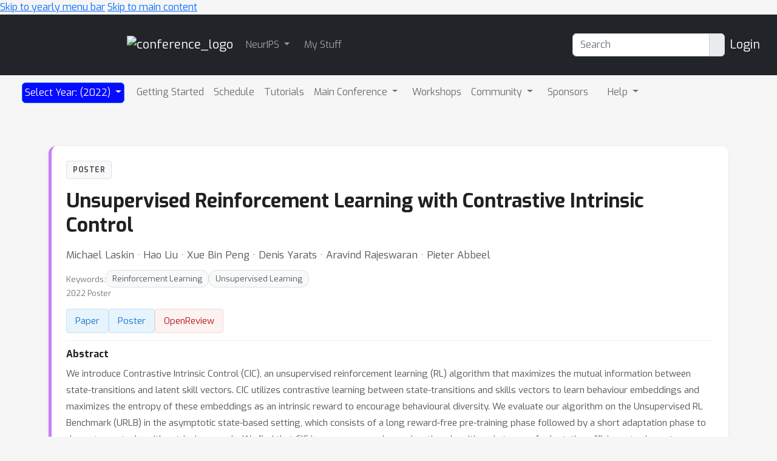

--- FILE ---
content_type: text/html; charset=utf-8
request_url: https://neurips.cc/virtual/2022/poster/52898
body_size: 15177
content:









<!DOCTYPE html>
<html lang="en" style="scroll-padding-top: 70px;"> 

<head>
    
    <meta charset="utf-8">
    <meta http-equiv="X-UA-Compatible" content="IE=edge">
    <meta name="apple-mobile-web-app-capable" content="yes">
    <meta name="viewport" content="width=device-width, initial-scale=1">
    <script src="/static/virtual/js/virtual.js"></script>
    <meta name="google-site-verification" content="0jwPnVXIAk4FvFdT37dwMmd-kjHF86e5DKwvqlStUW0">


    
    <link rel="stylesheet" href="/static/core/css/core.css" type="text/css">
    <link rel="stylesheet" href="/static/virtual/css/virtual.css" type="text/css">
     <link href="https://cdn.jsdelivr.net/npm/bootstrap@5.2.3/dist/css/bootstrap.min.css" rel="stylesheet" integrity="sha384-rbsA2VBKQhggwzxH7pPCaAqO46MgnOM80zW1RWuH61DGLwZJEdK2Kadq2F9CUG65" crossorigin="anonymous">

    <link rel="stylesheet" href="/static/core/css/custom.css" type="text/css">
    
    <link rel="stylesheet" href="https://cdn.jsdelivr.net/npm/bootstrap-select@1.14.0-beta3/dist/css/bootstrap-select.min.css">
    <link href="https://fonts.googleapis.com/css2?family=Exo:wght@400;700&family=Lato:wght@400;700&display=swap" rel="stylesheet">
    <script nonce="OTWYXImNmPlFj5bdbQN3YQ==">
        window.MathJax = {
          tex: {
            inlineMath: [['$', '$'], ['\\(', '\\)']],
            displayMath: [['\\[', '\\]']],
            processEscapes: true,
          },
          options: {
            ignoreHtmlClass: 'no-mathjax',
          }
        };
    </script>

    <script id="MathJax-script" async
            src="https://cdn.jsdelivr.net/npm/mathjax@3/es5/tex-mml-chtml.js"
            nonce="OTWYXImNmPlFj5bdbQN3YQ==" >
    </script>

    <!--This script keeps local links inside the web app rather than opening them
in Safari, and has nothing to do with editing or Aloha.-->

<script nonce="OTWYXImNmPlFj5bdbQN3YQ==">
    (function (document, navigator, standalone) {

        if ((standalone in navigator) && navigator[standalone]) {
            var curnode, location = document.location, stop = /^(a|html)$/i;
            document.addEventListener('click', function (e) {
                curnode = e.target;
                while (!(stop).test(curnode.nodeName)) {
                    curnode = curnode.parentNode;
                }

                if (
                    'href' in curnode && // is a link
                    (chref = curnode.href).replace(location.href, '').indexOf('#') && // is not an anchor
                    (!(/^[a-z\+\.\-]+:/i).test(chref) ||                       // either does not have a proper scheme (relative links)
                        chref.indexOf(location.protocol + '//' + location.host) === 0) // or is in the same protocol and domain
                ) {
                    e.preventDefault();
                    location.href = curnode.href;
                }
            }, false);
        }
    })(document, window.navigator, 'standalone');
</script>


<style>

    @media screen and (min-width: 767px) {
        .blurb {
            min-height: 260px;
        }
    }
</style>
    

<script src="https://code.jquery.com/jquery-3.6.1.min.js"
        integrity="sha256-o88AwQnZB+VDvE9tvIXrMQaPlFFSUTR+nldQm1LuPXQ=" crossorigin="anonymous">
</script>

<script nonce="OTWYXImNmPlFj5bdbQN3YQ==">
    if (typeof jQuery === 'undefined') {
        var script = document.createElement('script');
        script.type = 'text/javascript';
        script.src = "/static/core/js/jquery-3.6.1.min.js";
        document.head.appendChild(script);
    }
</script>

    
    <script nonce="OTWYXImNmPlFj5bdbQN3YQ==">
        var $ = jQuery;
    </script>

    
    <script src="https://cdn.jsdelivr.net/npm/bootstrap@5.2.3/dist/js/bootstrap.bundle.min.js" integrity="sha384-kenU1KFdBIe4zVF0s0G1M5b4hcpxyD9F7jL+jjXkk+Q2h455rYXK/7HAuoJl+0I4" crossorigin="anonymous"></script>

    <script src="/static/core/js/ajax-csrf-snippet.js"></script>
    
    <link rel="stylesheet" href="/static/fontawesomefree/css/all.min.css">
    <script src="/static/fontawesomefree/js/all.min.js"></script>
    <script src="https://cdn.jsdelivr.net/npm/bootstrap-select@1.14.0-beta3/dist/js/bootstrap-select.min.js"></script>


    <style nonce="OTWYXImNmPlFj5bdbQN3YQ==">
        body {
            font-family: Exo;}
    </style>








        


    <link rel="stylesheet"
          href="https://fonts.googleapis.com/css?family=Open+Sans:300italic,400italic,600italic,700italic,800italic,400,300,600,700,800">
    <link rel="stylesheet" href="https://fonts.googleapis.com/css?family=Lora:400,700,400italic,700italic">
    <link href="https://fonts.googleapis.com/css2?family=Exo:wght@400;700&family=Lato:wght@400;700&display=swap" rel="stylesheet">
    <link rel="stylesheet" href="/static/virtual/css/virtual.css">
    <script src="https://d3js.org/d3.v5.min.js"></script>
    <script src="https://cdnjs.cloudflare.com/ajax/libs/corejs-typeahead/1.3.1/typeahead.bundle.min.js" integrity="sha512-lEb9Vp/rkl9g2E/LdHIMFTqz21+LA79f84gqP75fbimHqVTu6483JG1AwJlWLLQ8ezTehty78fObKupq3HSHPQ==" crossorigin="anonymous"></script>
    <script src="/static/core/js/moment/min/moment.min.js"></script>
    <script src="https://cdn.jsdelivr.net/npm/js-cookie@2/src/js.cookie.min.js"></script>
    <script src="/static/core/js/ajax-csrf-snippet.js" ></script>
    <script src="/static/virtual/js/virtual.js"></script>
    

    

    
    <title>NeurIPS Poster Unsupervised Reinforcement Learning with Contrastive Intrinsic Control</title>
    <script src='https://slideslive.com/embed_presentation.js'></script>
    
    <link rel="canonical" href="https://neurips.cc/virtual/2022/poster/52898">
    
        <script type="application/ld+json">
      {
 "@context": "https://schema.org/",
 "@type": "CreativeWork",
 "name": "Unsupervised Reinforcement Learning with Contrastive Intrinsic Control",
 "creditText": "NeurIPS 2022",
 "author": [
  {
   "@type": "Person",
   "name": "Michael Laskin"
  },
  {
   "@type": "Person",
   "name": "Hao Liu"
  },
  {
   "@type": "Person",
   "name": "Xue Bin Peng"
  },
  {
   "@type": "Person",
   "name": "Denis Yarats"
  },
  {
   "@type": "Person",
   "name": "Aravind Rajeswaran"
  },
  {
   "@type": "Person",
   "name": "Pieter Abbeel"
  }
 ],
 "datePublished": "2022-09-16",
 "dateModified": "2023-02-07",
 "image": "/media/PosterPDFs/NeurIPS%202022/52898.png?t=1670517858.8720748",
 "thumbnailUrl": "/media/PosterPDFs/NeurIPS%202022/52898-thumb.png?t=1670517859.0640903",
 "video": {
  "@type": "VideoObject",
  "name": "Unsupervised Reinforcement Learning with Contrastive Intrinsic Control",
  "description": "Slides and Video for Unsupervised Reinforcement Learning with Contrastive Intrinsic Control",
  "thumbnailUrl": "https://ma.slideslive.com/library/presentations/38989974/thumbnail/contrastive-intrinsic-control-for-unsupervised-reinforcement-learning_XXlV5Q_big.jpg",
  "uploadDate": "2022-10-28T00:00Z"
 }
}
    </script>
    
    

    <style nonce="OTWYXImNmPlFj5bdbQN3YQ==">
        /* ========================================
           CSS Variables - Design System
           ======================================== */
        :root {
            --primary-blue: #1976d2;
            --zoom-blue: #2d8cff;
            --project-purple: #6c5ce7;
            --success-green: #28a745;
            --warning-red: #dc3545;
            --text-primary: #212121;
            --text-secondary: #555;
            --text-muted: #777;
            --bg-light: #f8f9fa;
            --bg-page: #f6f6f6;
            --border-light: #e0e0e0;
            --border-lighter: #f0f0f0;
            --shadow-sm: 0 2px 6px rgba(0,0,0,0.08);
            --shadow-md: 0 4px 12px rgba(0,0,0,0.12);
            --radius-sm: 4px;
            --radius-md: 8px;
            --radius-lg: 12px;
        }

        /* ========================================
           Base Page Styling
           ======================================== */
        body {
            background: var(--bg-page);
        }

        .detail-page-wrapper {
            max-width: 1200px;
            margin: 0 auto;
            padding: 12px 40px 24px;
        }

        /* ========================================
           Hero Card - Main Event Info
           ======================================== */
        .hero-card {
            display: block;
            background: white;
            border-radius: var(--radius-lg);
            box-shadow: var(--shadow-sm);
            border-left: 5px solid #6c757d;
            padding: 24px;
            margin-bottom: 20px;
        }

        .hero-card::after {
            content: "";
            display: table;
            clear: both;
        }

        /* Event Type Colors - matches calendar.css */
        .hero-card.invited-talk { border-left-color: #ef5f5f; }
        .hero-card.poster, .hero-card.poster-session { border-left-color: #c580fa; }
        .hero-card.award { border-left-color: gold; }
        .hero-card.tutorial { border-left-color: rgb(113, 180, 194); }
        .hero-card.workshop { border-left-color: #52ad0d; }
        .hero-card.demonstration { border-left-color: rgb(194, 190, 240); }
        .hero-card.symposium { border-left-color: #5fadef; }
        .hero-card.oral, .hero-card.oral-session { border-left-color: #fdbb02; }
        .hero-card.social { border-left-color: #c1f197; }
        .hero-card.competition { border-left-color: #c1f197; }
        .hero-card.spotlight { border-left-color: #fdbb02; }
        .hero-card.mentorship { border-left-color: rgb(141, 140, 138); }
        .hero-card.town-hall { border-left-color: rgb(155, 232, 181); }
        .hero-card.affinity-workshop,
        .hero-card.affinity-event { border-left-color: rgb(53, 147, 144); }
        .hero-card.affinity-poster-session { border-left-color: rgb(154, 203, 119); }
        .hero-card.expo-workshop { border-left-color: rgb(250, 151, 72); }
        .hero-card.expo-talk-panel { border-left-color: rgb(200, 221, 231); }
        .hero-card.expo-demonstration { border-left-color: rgb(252, 175, 245); }
        .hero-card.panel { border-left-color: #0510ea; }
        .hero-card.creative-ai-session { border-left-color: #ff6b9d; }
        .hero-card.education-track-session { border-left-color: #4ecdc4; }
        .hero-card.break, .hero-card.registration-desk { border-left-color: #d7d6d3; }
        .hero-card.remarks { border-left-color: #6a6d6f; }

        .hero-header-row {
            display: flex;
            justify-content: space-between;
            align-items: flex-start;
            gap: 16px;
            margin-bottom: 16px;
        }

        .bookmark-container {
            flex-shrink: 0;
        }

        .hero-card .bookmark-right,
        .hero-card .bookmark-cell,
        .bookmark-container .bookmark-right,
        .bookmark-container .bookmark-cell,
        .bookmark-container > span {
            float: none !important;
            position: static !important;
            left: auto !important;
        }

        /* Hide any bookmark text - but NOT the bookmark toggle itself */
        .bookmark-container .bookmark-text {
            display: none !important;
        }

        /* ========================================
           Event Type Badge
           ======================================== */
        .event-type-badge {
            display: inline-flex;
            align-items: center;
            background: var(--bg-light);
            color: var(--text-secondary);
            padding: 5px 10px;
            border-radius: var(--radius-sm);
            font-size: 0.75em;
            font-weight: 600;
            text-transform: uppercase;
            letter-spacing: 0.5px;
            border: 1px solid var(--border-light);
        }

        /* ========================================
           Title
           ======================================== */
        .event-title {
            font-size: 2em;
            font-weight: 700;
            color: var(--text-primary);
            margin: 0 0 16px 0;
            line-height: 1.25;
        }

        /* ========================================
           Organizers/Speakers
           ======================================== */
        .event-organizers {
            color: var(--text-secondary);
            font-size: 1.05em;
            line-height: 1.6;
            margin-bottom: 4px;
            overflow: hidden;
            clear: both;
        }

        .event-organizers a {
            color: var(--primary-blue);
            text-decoration: none;
        }

        .event-organizers a:hover {
            text-decoration: underline;
        }

        /* ========================================
           Meta Pills Row
           ======================================== */
        .meta-row {
            display: flex;
            flex-wrap: wrap;
            align-items: center;
            gap: 6px;
        }

        .meta-pill {
            display: inline-flex;
            align-items: center;
            gap: 5px;
            padding: 5px 10px;
            border-radius: var(--radius-sm);
            font-size: 0.75em;
            color: var(--text-secondary);
            background: var(--bg-light);
            border: 1px solid var(--border-light);
        }

        .meta-pill i {
            color: var(--text-muted);
            font-size: 0.9em;
        }

        .hero-header-right {
            display: flex;
            align-items: center;
            gap: 10px;
        }

        .session-info {
            color: var(--text-muted);
            font-size: 0.8em;
            margin-bottom: 16px;
        }

        /* ========================================
           Action Buttons
           ======================================== */
        .action-buttons {
            display: flex;
            flex-wrap: wrap;
            gap: 10px;
            margin-top: 16px;
            margin-bottom: 12px;
            font-size: 0;
        }

        .action-buttons > * {
            font-size: 0.95rem;
        }

        .action-btn {
            display: inline-flex !important;
            align-items: center;
            gap: 6px;
            padding: 8px 14px;
            border-radius: var(--radius-sm);
            font-size: 0.85rem !important;
            font-weight: 500;
            text-decoration: none;
            border: none;
            cursor: pointer;
            transition: all 0.2s ease;
            white-space: nowrap;
        }

        .action-btn:hover {
            transform: translateY(-1px);
            box-shadow: var(--shadow-sm);
            text-decoration: none;
        }

        .action-btn.project {
            background: var(--bg-light) !important;
            color: var(--text-secondary) !important;
            border: 1px solid var(--border-light) !important;
        }

        .action-btn.project:hover {
            background: #e9ecef !important;
            color: var(--text-primary) !important;
        }

        .action-btn.metadata {
            background: #f0f7ff !important;
            color: #1976d2 !important;
            border: 1px solid #c8e1f3 !important;
        }

        .action-btn.metadata:hover {
            background: #e3f0fc !important;
        }

        .action-buttons .nowrap,
        .action-buttons span.nowrap {
            display: inline-flex !important;
            white-space: nowrap;
            font-size: 0;
        }

        .action-buttons .nowrap a,
        .action-buttons a[href*="openreview"],
        .action-buttons a[href*="pdf"] {
            display: inline-flex;
            align-items: center;
            gap: 6px;
            padding: 8px 14px;
            border-radius: var(--radius-sm);
            font-size: 0.85em;
            font-weight: 500;
            text-decoration: none;
            background: #e8f4fc;
            color: #1976d2 !important;
            border: 1px solid #c8e1f3;
            transition: all 0.2s ease;
        }

        .action-buttons .nowrap a:hover,
        .action-buttons a[href*="openreview"]:hover,
        .action-buttons a[href*="pdf"]:hover {
            transform: translateY(-1px);
            box-shadow: var(--shadow-sm);
            background: #d6ebf8;
            text-decoration: none;
        }

        .action-buttons a[href*="openreview"] {
            background: #fdf2f2;
            color: #b31b1b !important;
            border: 1px solid #f5d6d6;
        }

        .action-buttons a[href*="openreview"]:hover {
            background: #fae8e8;
        }

        .action-buttons .nowrap a {
            font-size: 0.95rem;
        }

        /* Zoom Button Group */
        .zoom-btn-group {
            position: relative;
            display: inline-flex;
        }

        .action-btn.zoom {
            background: #e8f4ff;
            color: #2d8cff;
            border: 1px solid #c5e0ff;
            border-radius: var(--radius-sm) 0 0 var(--radius-sm);
        }

        .action-btn.zoom:hover {
            background: #d6ebff;
            color: #1a7ae8;
        }

        .action-btn.zoom.no-dropdown {
            border-radius: var(--radius-sm);
        }

        .zoom-dropdown-btn {
            background: #e8f4ff;
            color: #2d8cff;
            border: 1px solid #c5e0ff;
            border-left: none;
            border-radius: 0 var(--radius-sm) var(--radius-sm) 0;
            padding: 8px 10px;
            cursor: pointer;
            transition: all 0.2s;
        }

        .zoom-dropdown-btn:hover {
            background: #d6ebff;
        }

        .zoom-dropdown {
            position: absolute;
            top: calc(100% + 8px);
            left: 0;
            min-width: 500px;
            background: white;
            border-radius: var(--radius-md);
            box-shadow: 0 8px 30px rgba(0,0,0,0.15);
            border: 1px solid var(--border-light);
            z-index: 1000;
            display: none;
        }

        .zoom-dropdown.show {
            display: block;
        }

        .zoom-dropdown-header {
            padding: 12px 16px;
            border-bottom: 1px solid var(--border-light);
            font-weight: 600;
            font-size: 0.9em;
            color: var(--text-primary);
            display: flex;
            align-items: center;
            justify-content: space-between;
            gap: 8px;
        }

        .zoom-dropdown-header-left {
            display: flex;
            align-items: center;
            gap: 8px;
        }

        .zoom-dropdown-body {
            padding: 14px 16px;
        }

        .zoom-info-grid {
            display: flex;
            flex-wrap: wrap;
            gap: 12px;
            align-items: center;
        }

        .zoom-info-item {
            display: flex;
            align-items: center;
            gap: 8px;
        }

        .zoom-info-label {
            font-size: 0.75em;
            font-weight: 600;
            color: var(--text-muted);
            text-transform: uppercase;
            letter-spacing: 0.5px;
        }

        .zoom-info-value {
            font-family: 'Monaco', 'Consolas', monospace;
            font-size: 0.85em;
            background: var(--bg-light);
            padding: 6px 10px;
            border-radius: var(--radius-sm);
            color: var(--text-primary);
        }

        .copy-btn {
            display: inline-flex;
            align-items: center;
            gap: 5px;
            padding: 6px 12px;
            background: var(--bg-light);
            border: 1px solid var(--border-light);
            border-radius: var(--radius-sm);
            font-size: 0.8em;
            font-weight: 500;
            color: var(--text-secondary);
            cursor: pointer;
            transition: all 0.2s;
        }

        .copy-btn:hover {
            background: var(--primary-blue);
            color: white;
            border-color: var(--primary-blue);
        }

        .copy-btn.copied {
            background: var(--success-green);
            color: white;
            border-color: var(--success-green);
        }

        .zoom-host-section {
            margin-top: 12px;
            padding-top: 12px;
            border-top: 1px solid var(--border-light);
        }

        .zoom-host-header {
            display: flex;
            align-items: center;
            gap: 6px;
            color: var(--warning-red);
            font-weight: 600;
            font-size: 0.8em;
            margin-bottom: 10px;
        }

        .zoom-host-grid {
            display: flex;
            flex-wrap: wrap;
            gap: 12px;
            align-items: center;
        }

        .zoom-public-warning {
            display: flex;
            align-items: center;
            gap: 6px;
            background: #fff3cd;
            color: #856404;
            padding: 6px 10px;
            border-radius: var(--radius-sm);
            font-size: 0.75em;
            font-weight: 500;
        }

        .zoom-public-warning i {
            color: #e0a800;
            font-size: 0.9em;
        }

        /* ========================================
           Abstract Section
           ======================================== */
        .abstract-section {
            clear: both !important;
            display: block !important;
            overflow: hidden !important;
            margin-top: 12px;
            padding-top: 12px;
            border-top: 1px solid var(--border-lighter);
            position: relative;
            width: 100%;
        }

        .abstract-header {
            font-size: 1em;
            font-weight: 600;
            color: var(--text-primary);
            margin: 0 0 10px 0;
            display: flex;
            align-items: center;
            gap: 8px;
        }

        .abstract-header i {
            color: var(--primary-blue);
            font-size: 0.9em;
        }

        .abstract-content {
            display: block !important;
            overflow: hidden !important;
            position: relative;
            width: 100%;
        }

        .abstract-text {
            display: block !important;
            color: var(--text-secondary);
            font-size: 0.95em;
            line-height: 1.8;
            overflow: hidden !important;
            word-wrap: break-word;
            position: relative;
            width: 100%;
            text-align: left;
        }

        .abstract-text.collapsed {
            max-height: 200px !important;
        }

        .abstract-text.expanded {
            max-height: none !important;
        }

        .abstract-text-inner {
            display: block !important;
            position: relative !important;
            width: 100% !important;
        }

        .show-more-btn {
            display: inline-flex;
            align-items: center;
            gap: 6px;
            background: none;
            border: none;
            color: var(--primary-blue);
            font-size: 0.9em;
            font-weight: 600;
            padding: 10px 0;
            cursor: pointer;
        }

        .show-more-btn:hover {
            color: #1565c0;
        }

        .show-more-btn i {
            transition: transform 0.2s;
        }

        .show-more-btn.expanded i {
            transform: rotate(180deg);
        }

        /* Keywords */
        .keywords-row {
            display: flex;
            flex-wrap: wrap;
            align-items: center;
            gap: 8px;
            margin-top: 12px;
        }

        .keywords-label {
            font-size: 0.85em;
            color: var(--text-muted);
            font-weight: 500;
        }

        .keyword-pill {
            display: inline-block;
            background: var(--bg-light);
            color: var(--text-secondary);
            padding: 4px 10px;
            border-radius: 12px;
            font-size: 0.8em;
            text-decoration: none;
            border: 1px solid var(--border-light);
            transition: all 0.2s;
        }

        .keyword-pill:hover {
            background: var(--primary-blue);
            color: white;
            border-color: var(--primary-blue);
            text-decoration: none;
        }

        /* Awards */
        .awards-row {
            display: flex;
            flex-wrap: wrap;
            align-items: center;
            gap: 16px;
            margin-top: 16px;
            padding: 12px 16px;
            background: linear-gradient(135deg, #fff7e6 0%, #fffbe6 100%);
            border-radius: var(--radius-md);
            border: 1px solid #ffd54f;
        }

        .award-item {
            display: flex;
            align-items: center;
            gap: 8px;
        }

        .award-item img {
            max-height: 40px;
            width: auto;
        }

        .award-name {
            font-size: 0.9em;
            font-weight: 600;
            color: #b8860b;
        }

        /* Related Events */
        .related-events {
            margin-top: 16px;
            padding: 12px 16px;
            background: var(--bg-light);
            border-radius: var(--radius-md);
            border: 1px solid var(--border-light);
        }

        .related-event-item {
            display: flex;
            align-items: center;
            gap: 8px;
            padding: 6px 0;
            font-size: 0.9em;
        }

        .related-event-item:not(:last-child) {
            border-bottom: 1px solid var(--border-lighter);
        }

        .related-type-badge {
            display: inline-block;
            width: 12px;
            height: 12px;
            border-radius: 3px;
            background: var(--primary-blue);
        }

        .related-event-item a {
            color: var(--primary-blue);
            text-decoration: none;
        }

        .related-event-item a:hover {
            text-decoration: underline;
        }

        /* ========================================
           Content Sections
           ======================================== */
        .content-section {
            background: white;
            border-radius: var(--radius-lg);
            box-shadow: var(--shadow-sm);
            padding: 24px;
            margin-bottom: 24px;
        }

        .section-header {
            display: flex;
            justify-content: space-between;
            align-items: center;
            margin-bottom: 16px;
            flex-wrap: wrap;
            gap: 12px;
        }

        .section-title {
            font-size: 1.1em;
            font-weight: 600;
            color: var(--text-primary);
            margin: 0;
            display: flex;
            align-items: center;
            gap: 8px;
        }

        .section-title i {
            color: var(--primary-blue);
            font-size: 0.9em;
        }

        .timezone-link {
            font-size: 0.85em;
            color: var(--text-muted);
            display: flex;
            align-items: center;
            gap: 6px;
        }

        .timezone-link a {
            color: var(--primary-blue);
            text-decoration: none;
        }

        .timezone-link a:hover {
            text-decoration: underline;
        }

        /* Video Section */
        .video-embed {
            margin-top: 16px;
        }

        .access-message {
            color: var(--text-muted);
            font-size: 0.9em;
            margin-bottom: 12px;
        }

        /* Chat Section - Override nested container */
        .chat-section .container {
            max-width: 100%;
            padding: 0;
            margin: 0;
        }

        .chat-section .pp-card {
            margin: 0 !important;
            box-shadow: none;
        }

        .chat-section .m-3 {
            margin: 0 !important;
        }

        /* Schedule Table Styles */
        .content-section table.table {
            width: 100%;
            margin: 0;
            border: none;
        }

        .content-section table.table,
        .content-section table.table tbody,
        .content-section table.table tr,
        .content-section table.table td {
            display: block;
            border: none;
            padding: 0;
        }

        .schedule-row {
            border-bottom: 1px solid var(--border-lighter);
        }

        .schedule-row:last-child {
            border-bottom: none;
        }

        .content-section table.table td.schedule-cell {
            padding: 8px 0;
        }

        .schedule-main {
            display: flex;
            align-items: baseline;
            gap: 12px;
            min-height: 24px;
        }

        .schedule-time {
            flex-shrink: 0;
            width: 70px;
            font-size: 0.8em;
            color: var(--text-muted);
            font-weight: 500;
        }

        .schedule-info {
            flex: 1;
            min-width: 0;
        }

        .schedule-title-row {
            display: flex;
            align-items: baseline;
            gap: 8px;
            flex-wrap: wrap;
        }

        .schedule-event-name {
            font-size: 0.9em;
            font-weight: 600;
            color: var(--text-primary);
        }

        .schedule-event-name a {
            color: var(--text-primary);
            text-decoration: none;
        }

        .schedule-event-name a:hover {
            color: var(--primary-blue);
        }

        .schedule-authors {
            font-size: 0.8em;
            color: var(--text-muted);
            margin-top: 2px;
        }

        .schedule-authors a {
            color: var(--text-muted);
            text-decoration: none;
        }

        .schedule-authors a:hover {
            color: var(--primary-blue);
        }

        .schedule-authors details {
            display: inline;
        }

        .schedule-authors details summary {
            cursor: pointer;
            color: var(--primary-blue);
            display: inline;
            list-style: none;
        }

        .schedule-authors details summary::-webkit-details-marker {
            display: none;
        }

        .schedule-meta {
            flex-shrink: 0;
            display: flex;
            align-items: center;
            gap: 10px;
        }

        .schedule-event-type {
            display: inline-block;
            background: var(--bg-light);
            color: var(--text-muted);
            padding: 2px 6px;
            border-radius: 3px;
            font-size: 0.7em;
            font-weight: 500;
            text-transform: uppercase;
            letter-spacing: 0.3px;
            border: 1px solid var(--border-light);
            text-decoration: none;
        }

        .schedule-event-type:hover {
            color: var(--primary-blue);
            text-decoration: none;
        }

        .schedule-bookmark {
            font-size: 0.85em;
        }

        .schedule-extras {
            margin: 4px 0 0 82px;
        }

        .schedule-video-btn {
            display: inline-block;
            font-size: 0.75em;
            color: var(--text-muted);
            text-decoration: none;
        }

        .schedule-video-btn:hover {
            color: var(--primary-blue);
        }

        .schedule-video-btn i {
            margin-right: 3px;
        }

        .schedule-abstract {
            background: var(--bg-light);
            border-radius: var(--radius-sm);
            padding: 10px 12px;
            margin: 6px 0 0 82px;
            font-size: 0.85em;
            color: var(--text-secondary);
            line-height: 1.5;
        }

        .schedule-abstract .poster-location {
            color: var(--text-muted);
            font-size: 0.9em;
            margin: 0 0 6px 0;
        }

        .schedule-abstract .poster-location i {
            margin-right: 4px;
        }

        .schedule-abstract-link {
            margin-top: 6px;
        }

        .schedule-abstract-link a {
            color: var(--primary-blue);
            font-size: 0.9em;
        }

        /* Responsive */
        @media (max-width: 768px) {
            .section-header {
                flex-direction: column;
                align-items: flex-start;
            }

            .content-section {
                padding: 20px;
            }

            .schedule-main {
                flex-wrap: wrap;
            }

            .schedule-time {
                width: auto;
            }

            .schedule-info {
                width: 100%;
                order: 3;
                margin-top: 2px;
            }

            .schedule-extras,
            .schedule-abstract {
                margin-left: 0;
            }
        }
    </style>

    <title>NeurIPS 2022</title>
</head>

<body>
<!-- <h1><a href="#" onclick="alert('CSP Test');">CSP Test</a></h1> -->




<div class="noprint">
    
        
            <!--Navbar start-->
<header>
    <a href="#child-menu" class="off-screen">Skip to yearly menu bar</a>
    <a href="#main" class="off-screen">Skip to main content</a>
    <div id="id_navbar" class="navbar navbar-expand-sm navbar-dark" aria-label="Main Navigation"
         style="background-color:#212529">
        <h2 class="off-screen">Main Navigation</h2>
        <div class="container-fluid">
            <div><a class="navbar-brand" href="/" aria-label="Home">

                <img src="/static/core/img/neurips-navbar-logo.svg" alt="conference_logo" height="40"></a></div>


            <button class="navbar-toggler" type="button" data-bs-toggle="collapse"
                    data-bs-target="#navbarToggler1"
                    aria-expanded="false" aria-label="Toggle main navigation">
                <span class="navbar-toggler-icon"></span>
            </button>

            <div class="collapse navbar-collapse" id="navbarToggler1">
                <ul class="navbar-nav me-auto mb-2 mb-lg-0">
                    
    <li class="dropdown-item dropdown pe-3">
        <a class="nav-link dropdown-toggle  p-1" 
           href="#"
           role="button" data-bs-toggle="dropdown" aria-expanded="false">
            NeurIPS
        </a>
        <ul class="dropdown-menu dropdown-menu-dark">
            
    
        
            <li class="dropdown-item  pe-2" >
                <a class="nav-link p-1"  href="/FAQ">
                    <span >
                        Help/FAQ
                    </span>
                </a>
                
                    <hr class="dropdown-divider" aria-hidden="true">
                
            </li>

        

    



    
        
            <li class="dropdown-item  pe-2" >
                <a class="nav-link p-1"  href="/Help/Contact">
                    <span >
                        Contact NeurIPS
                    </span>
                </a>
                
                    <hr class="dropdown-divider" aria-hidden="true">
                
            </li>

        

    



    
        
            <li class="dropdown-item  pe-2" >
                <a class="nav-link p-1"  href="/Conferences/2023/EthicsGuidelines">
                    <span >
                        Code of Ethics
                    </span>
                </a>
                
                    <hr class="dropdown-divider" aria-hidden="true">
                
            </li>

        

    



    
        
            <li class="dropdown-item  pe-2" >
                <a class="nav-link p-1"  href="/public/CodeOfConduct">
                    <span >
                        Code of Conduct
                    </span>
                </a>
                
                    <hr class="dropdown-divider" aria-hidden="true">
                
            </li>

        

    



    
        
            <li class="dropdown-item  pe-2" >
                <a class="nav-link p-1"  href="/Profile/create">
                    <span >
                        Create Profile
                    </span>
                </a>
                
                    <hr class="dropdown-divider" aria-hidden="true">
                
            </li>

        

    



    
        
            <li class="dropdown-item  pe-2" >
                <a class="nav-link p-1"  href="/public/JournalToConference">
                    <span >
                        Journal To Conference Track
                    </span>
                </a>
                
                    <hr class="dropdown-divider" aria-hidden="true">
                
            </li>

        

    



    
        
            <li class="dropdown-item  pe-2" >
                <a class="nav-link p-1"  href="/public/DiversityInclusion">
                    <span >
                        Diversity &amp; Inclusion
                    </span>
                </a>
                
                    <hr class="dropdown-divider" aria-hidden="true">
                
            </li>

        

    



    
        
            <li class="dropdown-item  pe-2" >
                <a class="nav-link p-1"  href="https://proceedings.neurips.cc/">
                    <span >
                        Proceedings
                    </span>
                </a>
                
                    <hr class="dropdown-divider" aria-hidden="true">
                
            </li>

        

    



    
        
            <li class="dropdown-item  pe-2" >
                <a class="nav-link p-1"  href="/Conferences/FutureMeetings">
                    <span >
                        Future Meetings
                    </span>
                </a>
                
                    <hr class="dropdown-divider" aria-hidden="true">
                
            </li>

        

    



    
        
            <li class="dropdown-item  pe-2" >
                <a class="nav-link p-1"  href="/Conferences/2025/Press">
                    <span >
                        Press
                    </span>
                </a>
                
                    <hr class="dropdown-divider" aria-hidden="true">
                
            </li>

        

    



    
        
            <li class="dropdown-item  pe-2" >
                <a class="nav-link p-1"  href="/Exhibitors/exhibitorinfo">
                    <span >
                        Exhibitor Information
                    </span>
                </a>
                
                    <hr class="dropdown-divider" aria-hidden="true">
                
            </li>

        

    



    
        
            <li class="dropdown-item  pe-2" >
                <a class="nav-link p-1"  href="/public/PrivacyPolicy">
                    <span >
                        Privacy Policy
                    </span>
                </a>
                
                    <hr class="dropdown-divider" aria-hidden="true">
                
            </li>

        

    



    
        
            <li class="dropdown-item  pe-2" >
                <a class="nav-link p-1"  href="/Downloads">
                    <span >
                        Downloads
                    </span>
                </a>
                
            </li>

        

    



        </ul>
    </li>
    



    
        
            <li class="dropdown-item  pe-2" >
                <a class="nav-link p-1"  href="/MyStuff">
                    <span >
                        My Stuff
                    </span>
                </a>
                
            </li>

        

    



                </ul>

                
                <form class="d-flex mx-2" aria-label="Search" role="search" action="/search">
                    <div class="input-group" role="search" style="outline-color:green;">
                        <input type="text" class="form-control" placeholder="Search" name="q"
                               value=""
                               aria-label="Search" aria-describedby="btnGroupAddon"
                                id="navbar-search">
                        <div class="input-group-text btn-primary" id="btnGroupAddon">
                            <button style="border: none; background-color: transparent; padding: 0;" type="submit" aria-label="execute search">
                                <i class="fa-solid fa-magnifying-glass"></i>
                            </button>
                        </div>
                    </div>
                </form>
                

                
                    <a href="/accounts/login?nextp=/virtual/2022/57219 " class="navbar-brand"><span
                            class="fa-solid fa-right-to-bracket"></span> Login</a>
                

            </div>
        </div>
    </div>
</header>
<!--Navbar end-->
        
    
</div><!--noprint div-->

<!--This holds the whole page including the navbar-->
<main id="main">
    
        
            <div class="container-fluid">
                
<!--Navbar start-->




<div class="container-fluid">

    <div class="dropdown" id="child-menu">
        <nav class="align-middle navbar navbar-expand-md  rounded-bottom"
             style="min-height: 57px; background-image: url(/static/virtual/img/navbackground.png); background-repeat: repeat-x;">
            <div class="container-fluid">

                <button class="navbar-toggler" type="button" data-bs-toggle="collapse"
                        data-bs-target="#navbarToggler504"
                        aria-expanded="false" aria-label="Toggle navigation">
                    <span class="navbar-toggler-icon"></span>
                </button>

                <div class="collapse navbar-collapse" id="navbarToggler504">
                    <ul class="navbar-nav me-auto mb-lg-0">
                        


    <li class="dropdown-item dropdown pe-3">
        <a class="nav-link dropdown-toggle border-3  btn btn-primary text-white p-1" style= "background-color: #070bff; font-size: 1.2 em;"
           href="#"
           role="button" data-bs-toggle="dropdown" aria-expanded="false">
            Select Year: (2022)
        </a>
        <ul class="dropdown-menu">
            
    
        
            <li class="dropdown-item " >
                <a class="dropdown-item p-1"
                   href="/Conferences/2025">2025
                </a>
                
                    <hr class="dropdown-divider" aria-hidden="true">
                
            </li>
        

    



    
        
            <li class="dropdown-item " >
                <a class="dropdown-item p-1"
                   href="/Conferences/2024">2024
                </a>
                
                    <hr class="dropdown-divider" aria-hidden="true">
                
            </li>
        

    



    
        
            <li class="dropdown-item " >
                <a class="dropdown-item p-1"
                   href="/Conferences/2023">2023
                </a>
                
                    <hr class="dropdown-divider" aria-hidden="true">
                
            </li>
        

    



    
        
            <li class="dropdown-item " >
                <a class="dropdown-item p-1"
                   href="/Conferences/2022">2022
                </a>
                
                    <hr class="dropdown-divider" aria-hidden="true">
                
            </li>
        

    



    
        
            <li class="dropdown-item " >
                <a class="dropdown-item p-1"
                   href="/Conferences/2021">2021
                </a>
                
                    <hr class="dropdown-divider" aria-hidden="true">
                
            </li>
        

    



    
        
            <li class="dropdown-item " >
                <a class="dropdown-item p-1"
                   href="/Conferences/2020">2020
                </a>
                
                    <hr class="dropdown-divider" aria-hidden="true">
                
            </li>
        

    



    
        
            <li class="dropdown-item " >
                <a class="dropdown-item p-1"
                   href="/Conferences/2019">2019
                </a>
                
                    <hr class="dropdown-divider" aria-hidden="true">
                
            </li>
        

    



    
        
            <li class="dropdown-item " >
                <a class="dropdown-item p-1"
                   href="/Conferences/2018">2018
                </a>
                
                    <hr class="dropdown-divider" aria-hidden="true">
                
            </li>
        

    



    
        
            <li class="dropdown-item " >
                <a class="dropdown-item p-1"
                   href="/Conferences/2017">2017
                </a>
                
                    <hr class="dropdown-divider" aria-hidden="true">
                
            </li>
        

    



    
        
            <li class="dropdown-item " >
                <a class="dropdown-item p-1"
                   href="/Conferences/2016">2016
                </a>
                
                    <hr class="dropdown-divider" aria-hidden="true">
                
            </li>
        

    



    
        
            <li class="dropdown-item " >
                <a class="dropdown-item p-1"
                   href="/Conferences/2015">2015
                </a>
                
                    <hr class="dropdown-divider" aria-hidden="true">
                
            </li>
        

    



    
        
            <li class="dropdown-item " >
                <a class="dropdown-item p-1"
                   href="/Conferences/2014">2014
                </a>
                
                    <hr class="dropdown-divider" aria-hidden="true">
                
            </li>
        

    



    
        
            <li class="dropdown-item " >
                <a class="dropdown-item p-1"
                   href="/Conferences/2013">2013
                </a>
                
                    <hr class="dropdown-divider" aria-hidden="true">
                
            </li>
        

    



    
        
            <li class="dropdown-item " >
                <a class="dropdown-item p-1"
                   href="/Conferences/2012">2012
                </a>
                
                    <hr class="dropdown-divider" aria-hidden="true">
                
            </li>
        

    



    
        
            <li class="dropdown-item " >
                <a class="dropdown-item p-1"
                   href="/Conferences/2011">2011
                </a>
                
                    <hr class="dropdown-divider" aria-hidden="true">
                
            </li>
        

    



    
        
            <li class="dropdown-item " >
                <a class="dropdown-item p-1"
                   href="/Conferences/2010">2010
                </a>
                
                    <hr class="dropdown-divider" aria-hidden="true">
                
            </li>
        

    



    
        
            <li class="dropdown-item " >
                <a class="dropdown-item p-1"
                   href="/Conferences/2009">2009
                </a>
                
                    <hr class="dropdown-divider" aria-hidden="true">
                
            </li>
        

    



    
        
            <li class="dropdown-item " >
                <a class="dropdown-item p-1"
                   href="/Conferences/2008">2008
                </a>
                
                    <hr class="dropdown-divider" aria-hidden="true">
                
            </li>
        

    



    
        
            <li class="dropdown-item " >
                <a class="dropdown-item p-1"
                   href="/Conferences/2007">2007
                </a>
                
                    <hr class="dropdown-divider" aria-hidden="true">
                
            </li>
        

    



    
        
            <li class="dropdown-item " >
                <a class="dropdown-item p-1"
                   href="/Conferences/2006">2006
                </a>
                
                    <hr class="dropdown-divider" aria-hidden="true">
                
            </li>
        

    



    
        
            <li class="dropdown-item " >
                <a class="dropdown-item p-1"
                   href="/Conferences/PastConferences">Earlier Conferences
                </a>
                
            </li>
        

    



        </ul>
    </li>
    



    
        
            <li class="dropdown-item  pe-2" >
                <a class="nav-link p-1"  href="/virtual/2022/index.html">
                    <span >
                        Getting Started
                    </span>
                </a>
                
            </li>

        

    



    
        
            <li class="dropdown-item  pe-2" >
                <a class="nav-link p-1"  href="/virtual/2022/calendar">
                    <span >
                        Schedule
                    </span>
                </a>
                
            </li>

        

    



    
        
            <li class="dropdown-item  pe-2" >
                <a class="nav-link p-1"  href="/virtual/2022/events/tutorial">
                    <span >
                        Tutorials
                    </span>
                </a>
                
            </li>

        

    



    <li class="dropdown-item dropdown pe-3">
        <a class="nav-link dropdown-toggle  p-1" 
           href="#"
           role="button" data-bs-toggle="dropdown" aria-expanded="false">
            Main Conference
        </a>
        <ul class="dropdown-menu">
            
    
        
            <li class="dropdown-item  pe-2" >
                <a class="nav-link p-1"  href="/virtual/2022/events/Invited%20Talk">
                    <span >
                        Invited Talks
                    </span>
                </a>
                
                    <hr class="dropdown-divider" aria-hidden="true">
                
            </li>

        

    



    
        
            <li class="dropdown-item  pe-2" >
                <a class="nav-link p-1"  href="/virtual/2022/events/Panel">
                    <span >
                        Panels
                    </span>
                </a>
                
                    <hr class="dropdown-divider" aria-hidden="true">
                
            </li>

        

    



    
        
            <li class="dropdown-item  pe-2" >
                <a class="nav-link p-1"  href="/virtual/2022/events/oral">
                    <span >
                        Orals
                    </span>
                </a>
                
                    <hr class="dropdown-divider" aria-hidden="true">
                
            </li>

        

    



    
        
            <li class="dropdown-item  pe-2" >
                <a class="nav-link p-1"  href="/virtual/2022/papers.html">
                    <span >
                        Papers
                    </span>
                </a>
                
                    <hr class="dropdown-divider" aria-hidden="true">
                
            </li>

        

    



    
        
            <li class="dropdown-item  pe-2" >
                <a class="nav-link p-1"  href="/virtual/2022/events/Competition">
                    <span >
                        Competitions
                    </span>
                </a>
                
                    <hr class="dropdown-divider" aria-hidden="true">
                
            </li>

        

    



    
        
            <li class="dropdown-item  pe-2" >
                <a class="nav-link p-1"  href="/virtual/2022/events/datasets-benchmarks-2022">
                    <span >
                        Datasets &amp; Benchmarks
                    </span>
                </a>
                
                    <hr class="dropdown-divider" aria-hidden="true">
                
            </li>

        

    



    
        
            <li class="dropdown-item  pe-2" >
                <a class="nav-link p-1"  href="/virtual/2022/events/journal_track">
                    <span >
                        Journal Track
                    </span>
                </a>
                
                    <hr class="dropdown-divider" aria-hidden="true">
                
            </li>

        

    



    
        
            <li class="dropdown-item  pe-2" >
                <a class="nav-link p-1"  href="/virtual/2022/awards_detail">
                    <span >
                        Outstanding Paper Awards
                    </span>
                </a>
                
            </li>

        

    



        </ul>
    </li>
    



    
        
            <li class="dropdown-item  pe-2" >
                <a class="nav-link p-1"  href="/virtual/2022/events/workshop">
                    <span >
                        Workshops
                    </span>
                </a>
                
            </li>

        

    



    <li class="dropdown-item dropdown pe-3">
        <a class="nav-link dropdown-toggle  p-1" 
           href="#"
           role="button" data-bs-toggle="dropdown" aria-expanded="false">
            Community
        </a>
        <ul class="dropdown-menu">
            
    
        
            <li class="dropdown-item  pe-2" >
                <a class="nav-link p-1"  href="/virtual/2022/affinity_events">
                    <span >
                        Affinity Events
                    </span>
                </a>
                
                    <hr class="dropdown-divider" aria-hidden="true">
                
            </li>

        

    



    
        
            <li class="dropdown-item  pe-2" >
                <a class="nav-link p-1"  href="/virtual/2022/community?show=socials">
                    <span >
                        Socials
                    </span>
                </a>
                
                    <hr class="dropdown-divider" aria-hidden="true">
                
            </li>

        

    



    
        
            <li class="dropdown-item  pe-2" >
                <a class="nav-link p-1"  href="/virtual/2022/community?show=mentorship">
                    <span >
                        Mentorship
                    </span>
                </a>
                
                    <hr class="dropdown-divider" aria-hidden="true">
                
            </li>

        

    



    
        
            <li class="dropdown-item  pe-2" >
                <a class="nav-link p-1"  href="/virtual/2022/town-hall/64300">
                    <span >
                        Town Hall
                    </span>
                </a>
                
                    <hr class="dropdown-divider" aria-hidden="true">
                
            </li>

        

    



    
        
            <li class="dropdown-item  pe-2" >
                <a class="nav-link p-1"  href="/careers">
                    <span >
                        Careers / Recruiting
                    </span>
                </a>
                
            </li>

        

    



        </ul>
    </li>
    



    
        
            <li class="dropdown-item  pe-2" >
                <a class="nav-link p-1"  href="/Conferences/2022/Sponsors">
                    <span >
                        Sponsors
                    </span>
                </a>
                
            </li>

        

    



    
        
            <li class="dropdown-item  pe-2" >
                <a class="nav-link p-1"  href="/virtual/2022/search">
                    <span >
                        <i class="fas fa-search"></i>
                    </span>
                </a>
                
            </li>

        

    



    <li class="dropdown-item dropdown pe-3">
        <a class="nav-link dropdown-toggle  p-1" 
           href="#"
           role="button" data-bs-toggle="dropdown" aria-expanded="false">
            Help
        </a>
        <ul class="dropdown-menu">
            
    
        
            <li class="dropdown-item  pe-2" >
                <a class="nav-link p-1"  href="">
                    <span >
                        Presenters Instructions
                    </span>
                </a>
                
                    <hr class="dropdown-divider" aria-hidden="true">
                
            </li>

        

    



    
        
            <li class="dropdown-item  pe-2" >
                <a class="nav-link p-1"  href="">
                    <span >
                        Moderators Instructions
                    </span>
                </a>
                
                    <hr class="dropdown-divider" aria-hidden="true">
                
            </li>

        

    



    
        
            <li class="dropdown-item  pe-2" >
                <a class="nav-link p-1"  href="">
                    <span >
                        FAQ
                    </span>
                </a>
                
                    <hr class="dropdown-divider" aria-hidden="true">
                
            </li>

        

    



    
        
            <li class="dropdown-item  pe-2" >
                <a class="nav-link p-1"  href="">
                    <span >
                        Helpdesk in RocketChat
                    </span>
                </a>
                
                    <hr class="dropdown-divider" aria-hidden="true">
                
            </li>

        

    



    
        
            <li class="dropdown-item  pe-2" >
                <a class="nav-link p-1"  href="/virtual/2022/organizers">
                    <span >
                        Organizers
                    </span>
                </a>
                
                    <hr class="dropdown-divider" aria-hidden="true">
                
            </li>

        

    



    
        
            <li class="dropdown-item  pe-2" >
                <a class="nav-link p-1"  href="">
                    <span >
                        What is a Draft Website
                    </span>
                </a>
                
            </li>

        

    



        </ul>
    </li>
    



                    </ul>
                </div>
            </div>
        </nav>
    </div>
    <!--Navbar end-->

            </div>
            <br><br>
        
    
    
<div class="container-fluid">

    

    

            

        <div class="detail-page-wrapper">

            <!-- ========================================
                 HERO CARD
                 ======================================== -->
            <div class="hero-card poster" id="bookmark-here">

                <!-- Header Row: Badge and Bookmark -->
                <div class="hero-header-row">
                    <div class="meta-row">
                        
                            <span class="event-type-badge">Poster</span>
                        
                        
                        
                        
                    </div>
                    <div class="hero-header-right">
                        <!-- Live Status Pill (populated by JS) -->
                        <span class="meta-pill status-pill" id="liveStatus" style="display: none;">
                            <i class="fas fa-circle"></i>
                            <span id="liveStatusText"></span>
                        </span>
                        <div class="bookmark-container">
                            
                                

                            
                        </div>
                    </div>
                </div>

                <!-- Title -->
                <h1 class="event-title">Unsupervised Reinforcement Learning with Contrastive Intrinsic Control</h1>

                <!-- Schedule HTML (inline) -->
                

                <!-- Organizers/Authors -->
                <div class="event-organizers">
                    Michael Laskin &middot; Hao Liu &middot; Xue Bin Peng &middot; Denis Yarats &middot; Aravind Rajeswaran &middot; Pieter Abbeel
                </div>

                <!-- Session Info -->
                

                <!-- Keywords -->
                
                    <div class="keywords-row">
                        <span class="keywords-label">Keywords:</span>
                        
                            <a href="/virtual/2022/search?query=Reinforcement Learning" class="keyword-pill">Reinforcement Learning</a>
                        
                            <a href="/virtual/2022/search?query=Unsupervised Learning" class="keyword-pill">Unsupervised Learning</a>
                        
                    </div>
                

                <!-- Awards -->
                

                <!-- Related Events -->
                
                    <div class="session-info">2022 Poster</div>
                

                <!-- Action Buttons -->
                <div class="action-buttons">
                    

                    

                    <!-- Event Media Links (OpenReview, etc.) styled as buttons -->
                    
                        
                <span class="nowrap" style="white-space:nowrap">
                [<a href="https://proceedings.neurips.cc/paper_files/paper/2022/hash/debf482a7dbdc401f9052dbe15702837-Abstract-Conference.html" class="btn btn btn-outline-dark btn-sm href_PDF" title="Paper">
                <i class="fas fa-file-pdf"></i> Paper</a>]&nbsp;
                </span>
            
                <span class="nowrap" style="white-space:nowrap">
                [<a href="/media/PosterPDFs/NeurIPS%202022/52898.png?t=1670517858.8720748" class="btn btn btn-outline-dark btn-sm href_Poster" title="Poster">
                <i class="fas fa-image"></i> Poster</a>]&nbsp;
                </span>
            
                <span class="nowrap" style="white-space:nowrap">
                [<a href="https://openreview.net/forum?id=9HBbWAsZxFt" class="btn btn btn-outline-dark btn-sm href_URL" title="OpenReview">
                <i class="fas fa-link" aria-hidden="true"></i> OpenReview</a>]&nbsp;
                </span>
            
                        
                        
                    

                    

                    <!-- Event Metadata for Authors Button -->
                    
                </div>

                <!-- Abstract Section -->
                
                    <div class="abstract-section">
                        <h3 class="abstract-header">
                            <i class="fas fa-file-alt"></i> Abstract
                        </h3>
                        <div class="abstract-content">
                            <div class="abstract-text collapsed" id="abstractText">
                                <div class="abstract-text-inner">
                                    
                                        <p>We introduce Contrastive Intrinsic Control (CIC), an unsupervised reinforcement learning (RL) algorithm that maximizes the mutual information between state-transitions and latent skill vectors. CIC utilizes contrastive learning between state-transitions and skills vectors to learn behaviour embeddings and maximizes the entropy of these embeddings as an intrinsic reward to encourage behavioural diversity. We evaluate our algorithm on the Unsupervised RL Benchmark (URLB) in the asymptotic state-based setting, which consists of a long reward-free pre-training phase followed by a short adaptation phase to downstream tasks with extrinsic rewards. We find that CIC improves over prior exploration algorithms in terms of adaptation efficiency to downstream tasks on state-based URLB.</p>

                                    
                                </div>
                            </div>
                            <button class="show-more-btn" id="showMoreBtn" onclick="toggleAbstract()">
                                <span id="showMoreText">Show more</span>
                                <i class="fas fa-chevron-down"></i>
                            </button>
                        </div>
                    </div>
                

                <!-- Lay Summary Section -->
                

            </div>

            
            

            <!-- ========================================
                 VIDEO SECTION
                 ======================================== -->
            
                
                    <div class="content-section">
                        <h3 class="section-title">
                            <i class="fas fa-play-circle"></i> Video
                        </h3>
                        
                        <div class="video-embed">
                                        <div id="presentation-embed-38989974" class="slp my-auto"></div>
            <script nonce="OTWYXImNmPlFj5bdbQN3YQ==">
            embed = new SlidesLiveEmbed('presentation-embed-38989974', {
                presentationId: '38989974',
                autoPlay: false, // change to true to autoplay the embedded presentation
                verticalEnabled: true,
                allowHiddenControlsWhenPaused: true,
                hideTitle: true
            });
            </script>



            
                        </div>
                    </div>
                
                <div class="content-section chat-section">
                    


    <div class="container">
        <div class="m-3">
            
                <div style="color:#ccc;text-align:center;"><span>Chat is not available.</span></div>
            
        </div>
    </div>



                </div>
            

            <!-- ========================================
                 SCHEDULE TABLE
                 ======================================== -->
            

            <!-- ========================================
                 SPEAKER BIOS
                 ======================================== -->
            

            <!-- ========================================
                 BOTTOM SECTION MEDIA
                 ======================================== -->
            
            

        </div>

    <script nonce="OTWYXImNmPlFj5bdbQN3YQ==">
        // Toggle abstract show more/less
        function toggleAbstract() {
            var abstractText = document.getElementById('abstractText');
            var btn = document.getElementById('showMoreBtn');
            var btnText = document.getElementById('showMoreText');

            if (!abstractText || !btn) return;

            if (abstractText.classList.contains('collapsed')) {
                abstractText.classList.remove('collapsed');
                abstractText.classList.add('expanded');
                abstractText.style.maxHeight = abstractText.scrollHeight + 'px';
                btnText.textContent = 'Show less';
                btn.classList.add('expanded');
            } else {
                abstractText.classList.remove('expanded');
                abstractText.classList.add('collapsed');
                abstractText.style.maxHeight = '200px';
                btnText.textContent = 'Show more';
                btn.classList.remove('expanded');
            }
        }

        // Toggle lay summary show more/less
        function toggleLaySummary() {
            var laySummaryText = document.getElementById('laySummaryText');
            var btn = document.getElementById('showMoreLaySummaryBtn');
            var btnText = document.getElementById('showMoreLaySummaryText');

            if (!laySummaryText || !btn) return;

            if (laySummaryText.classList.contains('collapsed')) {
                laySummaryText.classList.remove('collapsed');
                laySummaryText.classList.add('expanded');
                laySummaryText.style.maxHeight = laySummaryText.scrollHeight + 'px';
                btnText.textContent = 'Show less';
                btn.classList.add('expanded');
            } else {
                laySummaryText.classList.remove('expanded');
                laySummaryText.classList.add('collapsed');
                laySummaryText.style.maxHeight = '200px';
                btnText.textContent = 'Show more';
                btn.classList.remove('expanded');
            }
        }

        // Toggle zoom dropdown
        function toggleZoomDropdown(e) {
            e.preventDefault();
            e.stopPropagation();
            var dropdown = document.getElementById('zoomDropdown');
            if (dropdown) {
                dropdown.classList.toggle('show');
            }
        }

        // Copy to clipboard function
        function copyToClipboard(text, btn) {
            navigator.clipboard.writeText(text).then(function() {
                var originalHTML = btn.innerHTML;
                btn.innerHTML = '<i class="fas fa-check"></i> Copied!';
                btn.classList.add('copied');
                setTimeout(function() {
                    btn.innerHTML = originalHTML;
                    btn.classList.remove('copied');
                }, 2000);
            }).catch(function(err) {
                console.error('Failed to copy: ', err);
            });
        }

        // Close dropdown when clicking outside
        document.addEventListener('click', function(e) {
            var dropdown = document.getElementById('zoomDropdown');
            if (dropdown && !e.target.closest('.zoom-btn-group')) {
                dropdown.classList.remove('show');
            }
        });

        // Initialize on page load
        document.addEventListener('DOMContentLoaded', function() {
            // Check if abstract needs show more button
            var abstractText = document.getElementById('abstractText');
            var btn = document.getElementById('showMoreBtn');

            if (abstractText && btn) {
                // Temporarily remove collapsed to measure full height
                abstractText.classList.remove('collapsed');
                abstractText.classList.add('expanded');
                var fullHeight = abstractText.scrollHeight;
                abstractText.classList.remove('expanded');
                abstractText.classList.add('collapsed');

                // If content fits within collapsed height, hide the button
                if (fullHeight <= 200) {
                    btn.style.display = 'none';
                    abstractText.classList.remove('collapsed');
                    abstractText.classList.add('expanded');
                }
            }

            // Check if lay summary needs show more button
            var laySummaryText = document.getElementById('laySummaryText');
            var laySummaryBtn = document.getElementById('showMoreLaySummaryBtn');

            if (laySummaryText && laySummaryBtn) {
                laySummaryText.classList.remove('collapsed');
                laySummaryText.classList.add('expanded');
                var layFullHeight = laySummaryText.scrollHeight;
                laySummaryText.classList.remove('expanded');
                laySummaryText.classList.add('collapsed');

                if (layFullHeight <= 200) {
                    laySummaryBtn.style.display = 'none';
                    laySummaryText.classList.remove('collapsed');
                    laySummaryText.classList.add('expanded');
                }
            }
        });
    </script>


    
        </div>
    

</main>
<!--END BLOCK CONTENT-->


<!--Footer for the edit button-->

    <div id="editFooter" class="noprint" style="width:70px;">

        <button class="editFooterButton btn btn-outline-primary startEditBtn" title="Enable editing of content where possible"
                id="editpage"><i class="far fa-edit"></i></button>
        <button class="editFooterButton btn btn-outline-primary stopEditBtn" title="Save edited content and reload the page"
                id="noeditpage" style="display:none"><i class="fas fa-save"></i>
        </button>
    </div>


<script nonce="OTWYXImNmPlFj5bdbQN3YQ==">

    $(function () {
        if ($(".editable").length == 0) {
            $("#editFooter").hide();
        }

        // Event bindings for edit buttons
        $('.startEditBtn').on('click', function() {
            start_edit();
        });
        
        $('.stopEditBtn').on('click', function() {
            stop_edit();
        });
        $('#id_accepted_terms_and_conditions').on('change', function() {
            this.form.submit();
        });
        $('.accepted_terms_and_conditions').on('change', function() {
            this.form.submit();
        });
        $('.workshopstatus').on('change', function() {
            changeStatus(this);
        });
        $('.action-select').on('change', function() {
            actionChanged(this);
        });
        $('.extra').on('change', function() {
            extraChanged(this);
        });
        $('.filter_workshop').on('change', function() {
            this.form.submit();
        });
        $('.volunteer-status, .recommendation-letter-status').on('change', function() {
            setStatus(this);
        });
        $('.status-form-show').on('change', function() {
            this.form.submit();
        });
        $('.download-form-download').on('change', function() {
            this.form.submit();
        });
        $('.presentation-type-form-presentation-type').on('change', function() {
            this.form.submit();
        });
        $('.export-form-resource').on('change', function() {
            showFieldsForResource(this.value);
        });
        $('.import-form-resource').on('change', function() {
            showFieldsForResource(this.value);
        });
        $('.vol-email-form-to, .vol-email-form-template').on('change', function() {
            this.form.submit();
        });
        $('.organizer-alert').on('click', function() {
            getUserCreateForm(this.href);
        });
    })
</script>

<script src="/static/core/js/fastclick.min.js" ></script>

<!--We don't know if there are editable tags on the page until after the django template engine has rendered the page. So,
test in javascript for "editable" tags and if present, load the ckeditor engine dynamically. -->

<script nonce="OTWYXImNmPlFj5bdbQN3YQ==">
    if (document.getElementsByClassName('editable').length > 0) {
        var script = document.createElement("script");
        script.type = "text/javascript";
        script.src = "/static/core/ckeditor/4.18/ckeditor.js";    // use this for linked script
        script.text = "alert('voila!');"               // use this for inline script
        document.body.appendChild(script);
    }

</script>


<script nonce="OTWYXImNmPlFj5bdbQN3YQ==">
    function fetchContent() {
        $(".editable").each(function (index) {
            debugger
            var myself = this;
            var docvID = this.getAttribute('id').replace("id_", "");
            var blurbtext = this.getAttribute("blurbtext");
            $.ajax({
                url: "/Admin/RetrieveDocumentVersion",
                type: "POST",
                data: {
                    docvID: docvID,
                    blurbtext: blurbtext,
                    csrfmiddlewaretoken: csrftoken,
                },
                success: function (data, textStatus, jqXHR) {
                    myself.setAttribute("contenteditable", "true");
                    myself.innerHTML = data;
                    CKEDITOR.inline(myself.id);
                },
            });
        })
    }

    $("#nopageedit").hide();

    function start_edit() {

        $(".editable").addClass("warning-ring");

        //At the beginning of an edit, we need to replace the content of the
        //editable div with it's databased content in order to preserve the
        //template tags. We want the tag, not the rendered tag.

        /* You must remove any countdown.js timers on the page before replacing the page with it's
        document version otherwise, Javascript will throw an exception.  */


        $("[class$='-countdown']").parent().remove();
        fetchContent();
        $(".editable").attr("onblur", "ckeditorsave(this)");
        window.status.bold();
        window.status = "Click outside the editable area to save. Changes are LIVE!! Refresh page to discard changes.";
        $("#editpage").hide();
        $("#noeditpage").show();
    }


    function stop_edit() {
        ckeditorsave();
        $("#noeditpage").hide();
        $("#editpage").show();
        window.location.reload();
    }

    function ckeditorsave(event) {
        for (var name in CKEDITOR.instances) {
            if (CKEDITOR.instances[name].checkDirty()) {
                editor = CKEDITOR.instances[name];
                saveEditable(editor);
            }
        }
    }

    function saveEditable(editor) {
        var content = editor.getData();
        var contentId = editor.name;
        var pageId = window.location.pathname;
        var originalContent = "N/A";
        var documentversion = editor.container.getAttribute("id").replace("id_", "");
        var blurbtext = editor.container.getAttribute("blurbtext");
        if (contentId.match(/-aloha$/gi)) {
            contentId = contentId.replace(/-aloha/gi, '');
        }  /*I'm not sure what this does but it seems like it would matter*/
        var request = jQuery.ajax({
            url: "/Admin/SaveDocument",
            type: "POST",
            async: false,
            data: {
                content: content,
                originalContent: originalContent,
                contentId: contentId,
                pageId: pageId,
                documentversion: documentversion,
                blurbtext: blurbtext,
                csrfmiddlewaretoken: csrftoken
            },
            success: function (data) {
                if (data['message']) {
                    alert(data['message']);
                }
            },
            error: function (xqXHR, textStatus) {
                window.status = textStatus;
                debugger;
            }

        });

    };


</script>

<script nonce="OTWYXImNmPlFj5bdbQN3YQ==">
    jQuery(document).ajaxSend(function (event, xhr, settings) {
        function getCookie(name) {
            var cookieValue = null;
            if (document.cookie && document.cookie != '') {
                var cookies = document.cookie.split(';');
                for (var i = 0; i < cookies.length; i++) {
                    var cookie = jQuery.trim(cookies[i]);
                    // Does this cookie string begin with the name we want?
                    if (cookie.substring(0, name.length + 1) == (name + '=')) {
                        cookieValue = decodeURIComponent(cookie.substring(name.length + 1));
                        break;
                    }
                }
            }
            return cookieValue;
        }

        function sameOrigin(url) {
            // url could be relative or scheme relative or absolute
            var host = document.location.host; // host + port
            var protocol = document.location.protocol;
            var sr_origin = '//' + host;
            var origin = protocol + sr_origin;
            // Allow absolute or scheme relative URLs to same origin
            return (url == origin || url.slice(0, origin.length + 1) == origin + '/') ||
                (url == sr_origin || url.slice(0, sr_origin.length + 1) == sr_origin + '/') ||
                // or any other URL that isn't scheme relative or absolute i.e relative.
                !(/^(\/\/|http:|https:).*/.test(url));
        }

        function safeMethod(method) {
            return (/^(GET|HEAD|OPTIONS|TRACE)$/.test(method));
        }

        if (!safeMethod(settings.type) && sameOrigin(settings.url)) {
            xhr.setRequestHeader("X-CSRFToken", getCookie('csrftoken'));
        }
    });
</script>





<div id="successful-page-load" class='hidden'>Successful Page Load</div>





    
        <link href="/static/conf_gdpr/css/conf_gdpr.css" rel="stylesheet">
        <div id="cookie-bar" style="z-index: 8">
            <table class="gdpr-statement">
                <col>
                <col style="width:120px">
                <tr>
                    <td style="padding:5px">
                        NeurIPS uses cookies for essential functions only. We do not sell your personal
                        information.
                        <a href="/public/PrivacyPolicy">Our Privacy Policy &raquo;&nbsp;</a>
                    </td>
                    <td>
                        <button float-end class="btn btn-light btn-sm btn btn-outline-dark" id="accept_cookies_button" >Accept</button>
                           
                    </td>
                </tr>
            </table>
        </div>

        <script nonce="OTWYXImNmPlFj5bdbQN3YQ==">
            function accept_cookies() {

                $.ajax({
                    method: "POST",
                    url: "/conf_gdpr/accept",
                    data: {
                        csrfmiddlewaretoken: csrftoken,
                    },
                }).done(function (data) {
                    console.log(data);
                    $("#cookie-bar").fadeOut();
                }).fail(function (jqXHR, textStatus) {
                    alert(textStatus);
                });
            }
            $("#accept_cookies_button").on("click", () => {
                accept_cookies();
            });
        </script>

    







<br>
<div class="noprint">
    <footer id="bootstrap-footer" class="text-center text-lg-start bg-light text-muted noprint">

        <div class="text-center p-1 border-top border-dark">
        </div>
        <!-- Section: Links  -->
        <section class="pt-1">
            <div class="container text-center text-md-start mt-3">
                <!-- Grid row -->
                <div class="row mt-3">
                    <!-- Grid column -->
                    <div class="col-md-3 col-lg-3 col-xl-3 mx-auto mb-3">
                        <!-- Content -->
                        <h6 class="text-uppercase fw-bold mb-4">
                            <img src="/static/core/img/NeurIPS-logo.svg" alt="NeurIPS logo" height='30'>
                        </h6>
                        <p>
                            The NeurIPS Logo above may be used on presentations. Right-click and choose
                            download. It is a vector graphic and may be used at any scale.
                        </p>

                    </div>


                    <!-- Grid column -->
                    <div class="col-md-5 col-lg-4 col-xl-3 mx-auto mb-4" style="max-width: 300px;">
                        <!-- Links -->
                        <h6 class="text-uppercase fw-bold mb-4 text-center">
                            Useful links
                        </h6>
                        <div>
             <ul>
	<li><a href="/Conferences/2025/Press">Press</a></li>
	<li><a href="/https://proceedings.neurips.cc/">Proceedings</a></li>
</ul>
            </div>
                    </div>
                    <!-- Grid column -->

                    <!-- Grid column -->
                    <div class="col-md-4 col-lg-3 col-xl-3 mx-auto mb-md-0 mb-4">
                        <!-- Links -->
                        <h6 class="text-uppercase fw-bold mb-4">Contact</h6>
                        
                            <p>
                                <i class="fas fa-home me-3"></i> 1269 Law St, San Diego CA 92109
                            </p>
                        
                        <p>
                            <i class="fas fa-envelope me-3"></i> <a href="/Help/Contact">Email</a>
                        </p>
                        
                        


                    </div>
                    <!-- Grid column -->
                </div>
                <!-- Grid row -->
            </div>
        </section>
        <!-- Section: Links  -->

        <!-- Copyright -->
        <div class="text-center p-4" style="background-color: rgba(0, 0, 0, 0.05);">
            <div>
             <p><a href="https://proceedings.neurips.cc">NeurIPS Proceedings</a></p>

            </div>
        </div>
        <!-- Copyright -->
    </footer>
</div>
<!-- Footer -->


<!-- Footer -->

</body>
</html>
